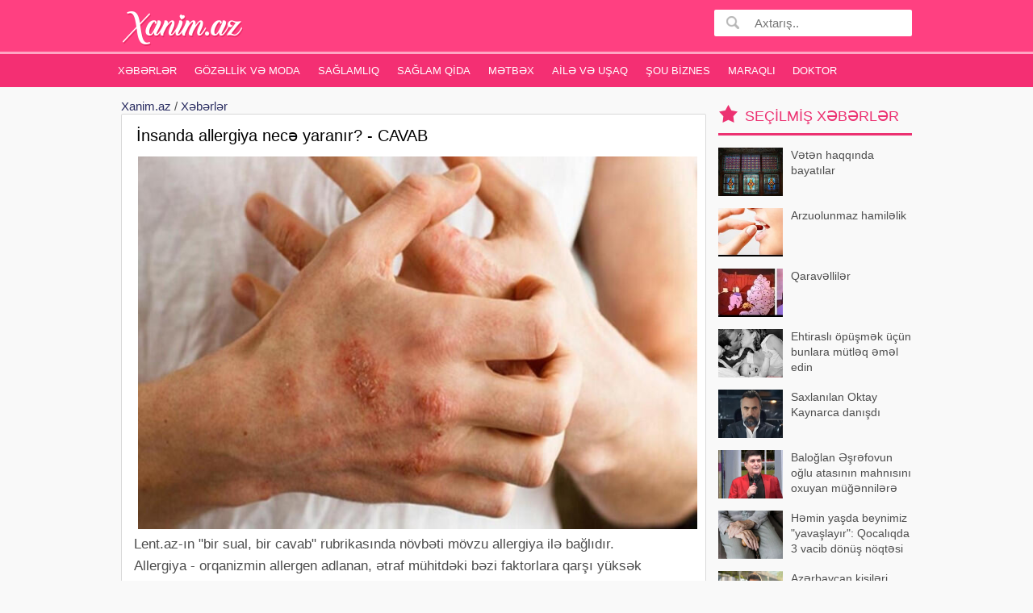

--- FILE ---
content_type: text/html;charset=utf-8
request_url: https://xanim.az/insanda-allergiya-nece-yaranir-cavab-89069
body_size: 7646
content:
<!DOCTYPE html>
<html lang="az"><head>
<title>İnsanda allergiya necə yaranır? - CAVAB</title>
<meta http-equiv="content-type" content="text/html;charset=UTF-8" />
<meta http-equiv="X-UA-Compatible" content="IE=edge">
<meta name="viewport" content="width=device-width, initial-scale=1">
<meta name="description" content="ın &quot;bir sual, bir cavab&quot; rubrikasında növbəti mövzu allergiya ilə bağlıdır. Allergiya - orqanizmin allergen adlanan, ətraf mühitdəki bəzi faktorlara qarşı yüksək həssaslığıdır. Maraqlıdır, görəsən" /> 
<meta name="keyword" content="İnsanda allergiya necə yaranır? - CAVAB " />
<meta property="og:title" content="İnsanda allergiya necə yaranır? - CAVAB" /> 
<meta property="og:image" content="https://xanim.az/uploads/news/190220248162137d3f2119fe02f8fbb12aa8a424.jpg" />
<meta property="og:image:width" content="470" />
<meta property="og:image:height" content="265" />
<meta property="og:description" content="İnsanda allergiya necə yaranır? - CAVAB" />
<meta property="og:site_name" content="Xanim.az" />
<meta property="og:locale" content="az_AZ" />
<meta property="og:type" content="article" />
<meta property="fb:app_id" content="482019618623092" />
<link rel="canonical" href="https://xanim.az/insanda-allergiya-nece-yaranir-cavab-89069" />

<meta name="google-site-verification" content="zlNQgI-93Jm6NRDu5nXfFIKgSm9Fc1Rgr4SVondIs_o" /><link href="/favicon.ico" rel="shortcut icon" type="image/x-icon" />

<link href="/allmini.css" rel="stylesheet"> <script src="/allmini.js" type="text/javascript"></script> </head><body>

<header>
<div id="header" class="navi clearfix"><div class="container">



<a class="logo" href="/" title="Xəbər saytı  Azərbaycan Xanımları Xəbərləri , Qadin Sayti, Gözəllik, Sağlamlıq, Ana və Uşaq" onclick="myga('home-alink');"><img src="/logo.png?2239e388d756fab3c838c9a9dcdc3106" /></a>

<a id="bolmeler" href="#bolmeler"></a>

<div id="butsearch" onclick="myga('top-searchbutton')"></div>

<form id="searchform" method="post" action="/search/">
<input id="inputsearch" type="text" name="query" value="" placeholder="Axtarış.." />
<input id="submitsearch" type="submit" name="submit" value=" " onclick="myga('search-main');" />
</form>



</div></div>

<div id="cats" class="cats clearfix"><div class="container">
<ul id="ulcats">
<li><a href="/xeberler/" title="Xəbərlər">Xəbərlər</a></li><li><a href="/gozellik-ve-moda-xeberleri/" title="Gözəllik və Moda">Gözəllik və Moda</a></li><li><a href="/saglamliq-xeberleri/" title="Sağlamlıq">Sağlamlıq</a></li><li><a href="/saglam-qida/" title="Sağlam qida">Sağlam qida</a></li><li><a href="/metbex-xeberleri/" title="Mətbəx">Mətbəx</a></li><li><a href="/aile-ve-usaq-xeberleri/" title="Ailə və Uşaq">Ailə və Uşaq</a></li><li><a href="/sou-biznes-xeberleri/" title="Şou Biznes">Şou Biznes</a></li><li><a href="/maraqli-xeberler/" title="Maraqlı">Maraqlı</a></li><li><a href="https://doktorinfo.az" title="Hekimler, Doktor sayti">Doktor</a></li></ul>
</div></div>
</header>
<div id="maincentr" class="container"> 
<div class="centerblok clearfix">
<div class='breadcrumb_news'><a href='https://xanim.az/' title='Azərbaycan Xanımları Xəbərləri , Qadin Sayti, Gözəllik, Sağlamlıq, Ana və Uşaq'>Xanim.az</a> / <a href="/xeberler/" title="Xəbərlər">Xəbərlər</a></div><article><h1>İnsanda allergiya necə yaranır? - CAVAB</h1> <p><img src="/uploads/news/8162137d3f2119fe02f8fbb12aa8a424.jpg" alt="İnsanda allergiya necə yaranır? - CAVAB" class="imgbcode" />Lent.az-ın &quot;bir sual, bir cavab&quot; rubrikasında növbəti mövzu allergiya ilə bağlıdır.<br /> 
 Allergiya - orqanizmin allergen adlanan, ətraf mühitdəki bəzi faktorlara qarşı yüksək həssaslığıdır.<br /> 
 Maraqlıdır, görəsən, insanda allergiya necə yaranır?<br /> 
 Lent.az xəbər verir ki, araşdırmalara görə, allergiya - adətən immun sisteminin zəifləməsi nəticəsində yaranır. Allergiya bəzi heyvanların tükünə, müxtəlif məhsullara, toza, dərmanlara, kimyəvi maddələrə, həşərat sancmasına və bitki tozcuğuna qarşı yarana bilər. Allergiyanı törədən maddələr allergen adlanır. Bəzi hallarda allergik reaksiyalar o qədər zəif təzahür edir ki, hətta siz özünüz də allergiya olduğunuzdan bixəbər ola bilərsiniz.<br /> 
 Allergiya çox ağır fəsadlar yarada bilər. Bu hal insanda həyati təhlükəyə səbəb ola bilər. Allergiyaya düçar olan insanlarda anafilaktik şok əmələ gələ bilər - bu, orqanizmin allergenə qarşı son dərəcə kəskin reaksiyası olan ağır patoloji vəziyyətdir. Anafilaktik şok müxtəlif allergenlərdən törəyə bilər: dərman preparatlarından, həşəratların sancmasından, qida məhsullarından. Anafilaktik şok, həmçinin dərinin allergenlə, məsələn, latekslə kontaktından da yaranır.  <br /> 
 Qida allergiyası - müəyyən məhsulların törətdiyi və müvafiq simptomlarla müşayiət edilən immun reaksiyadır. Orqanizm hər hansı bir məhsulu təhlükə hesab edəndə, qida allergiyası yaranır. Bu halda orqanizm özünü qorumaq üçün immun sistemini anticismlər istehsal etməyə məcbur edir. Allergenin bədənə təkrar daxil olduğu halda, immun sistemi o maddəni tez tanıyır və yenidən anticismlər istehsal etməklə dərhal reaksiya verir. Məhz elə bu maddələr allergik simptomlar yaradır.<br /> 
 Milli.Az</p> 

<script>makerekframe('https://unvan.az/reklamexport_global.php?ver=5&limit=8&ref=xanim.az-rek', 520, 740 ); </script> <div class="datespan clearfix"><span class="right"><a href="/xeberler/" title="Xəbərlər">Xəbərlər</a> &nbsp;  &nbsp; Baxılıb: 1083 &nbsp; Tarix: 19 fevral 2024</span> <br/> <div class="clearfix"> <div class="fb-like" data-href="https://www.facebook.com/Unutma1905" data-ref="xanim.az_newsref" data-layout="button" data-action="like"  data-width="100%" data-show-faces="false"></div> </div></div><span class="fbsmallshare left" style="margin-left: 20px; margin-bottom: 5px;" rel="sharepopup" href="https://xanim.az/insanda-allergiya-nece-yaranir-cavab-89069"><i>f</i> Paylaş</span></article><h2 class="newsheader">Oxşar xəbərlər</h2><div id='prodwrap'><div class="newslister"><div class="masart artbig"><a class="thumb_zoom" href="/saglam-yaslanmagin-5-sirri-mutexessisden-qizil-tovsiyeler-99552" title="Sağlam yaşlanmağın 5 sirri - Mütəxəssisdən qızıl tövsiyələr"><div class="imgholder"><img src="/uploads/news/ss_99552_130120268993c343e0c46b5ac4f124778126fd18.jpg" alt="." /> </div><h3>Sağlam yaşlanmağın 5 sirri - Mütəxəssisdən qızıl tövsiyələr</h3></a> <p class="artful">Təqvim dəyişdikcə əksəriyyətimiz &quot;Bu il özümə daha yaxşı baxacağam&quot; deyə vədlər veririk. Bəs özümüzə necə yaxşı baxa bilərik? . xəbər verir ki, türkiyəli professor Dr. İsmet Tamer 2026-cı ili daha sağlam bir i</p></div><div class="masart artbig"><a class="thumb_zoom" href="/qisda-uz-derisi-niye-tez-qocalir-99483" title="Qışda üz dərisi niyə tez qocalır?"><div class="imgholder"><img loading="lazy" class="lazyload" data-src="/uploads/news/ss_99483_0701202683b532b182b1a120d603037ba02c3169.jpg"  src="[data-uri]" alt="."   /></div><h3>Qışda üz dərisi niyə tez qocalır?</h3></a> <p class="artful">Qış aylarında dərinin daha tez qocalmasının səbəbləri açıqlanıb. xəbər verir ki, rusiyalı həkim-kosmetoloq Yelena İlçukun sözlərinə görə qışda dəri həm soyuq hava, həm də qapalı məkanlarda istilik sistemləri səbəbindən dah</p></div><div class="masart artbig"><a class="thumb_zoom" href="/en-guclu-tebii-antibiotik-udi-hindi-bitkisinin-faydalari-63262" title="Ən güclü təbii antibiotik: Udi hindi bitkisinin faydaları"><div class="imgholder"><img loading="lazy" class="lazyload" data-src="/uploads/news/ss_63262_18022021a0c82c8b87efd517ed9d95ea8159d877.jpg"  src="[data-uri]" alt="."   /></div><h3>Ən güclü təbii antibiotik: Udi hindi bitkisinin faydaları</h3></a> <p class="artful">Pandemiyada insanların immuniteti gücləndirən təbii məhsullara marağı da artdı. Bu qidalardan ən önəmlisi isə udi hindi bitkisidir. Udi hindinin faydaları saymaqla bitmir. Bəs udi hindi bitkisi nədir?. xəbər verir ki, ə</p></div><div class="masart artbig"><a class="thumb_zoom" href="/yaddasi-inkisaf-etdiren-sade-ve-maraqli-usullar-99519" title="Yaddaşı inkişaf etdirən sadə və maraqlı üsullar"><div class="imgholder"><img loading="lazy" class="lazyload" data-src="/uploads/news/ss_99519_10012026f0bd4fe9079656effff91897d4dfcaa6.jpg"  src="[data-uri]" alt="."   /></div><h3>Yaddaşı inkişaf etdirən sadə və maraqlı üsullar</h3></a> <p class="artful">Yaxşı yaddaş məktəblilərə həm dərslərdə, həm də gündəlik həyatda kömək edir. xəbər verir ki, pedaqoq Vasili Kovalyovun sözlərinə görə, yaddaşı inkişaf etdirmək üçün məşqlər müntəzəm olaraq, gündə ən azı 5-10 dəqiqə yerin</p></div><div class="masart artbig"><a class="thumb_zoom" href="/metabolizmi-suretlendirmek-ve-yag-yandirmaq-ucun-qehve-nece-icilmelidir-99546" title="Metabolizmi sürətləndirmək və yağ yandırmaq üçün qəhvə necə içilməlidir?"><div class="imgholder"><img loading="lazy" class="lazyload" data-src="/uploads/news/ss_99546_120120264b45bc66bbc817db073c78bc2a0e6bf6.jpg"  src="[data-uri]" alt="."   /></div><h3>Metabolizmi sürətləndirmək və yağ yandırmaq üçün qəhvə necə içilməlidir?</h3></a> <p class="artful">Düzgün qəhvə istehlakı orqanizmin daha çox enerji xərcləməsinə, tonusun artmasına və sağlam çəki balansının qorunmasına kömək edir. Artıq qəhvə sadəcə bir sabah ritualı deyil, düzgün yanaşma ilə metabolizmanın təbii köməkçisin</p></div><div class="masart artbig"><a class="thumb_zoom" href="/uzun-solgun-olmasi-her-zaman-qanazligi-demek-deyil-hekim-99567" title="Üzün solğun olması hər zaman qanazlığı demək deyil - Həkim"><div class="imgholder"><img loading="lazy" class="lazyload" data-src="/uploads/news/ss_99567_14012026f3800a1d4d328b6a6a9f9a30effa815a.jpg"  src="[data-uri]" alt="."   /></div><h3>Üzün solğun olması hər zaman qanazlığı demək deyil - Həkim</h3></a> <p class="artful">&quot;Üzün solğun olması yalnız qanazlığı demək deyil&quot;. xəbər verir ki, bunu Səhiyyə Nazirliyinin mütəxəssis-eksperti, terapevt Nahid Məhərrəmov deyib. Onun sözlərinə görə, qanazlığında solğunluq müşahidə oluna bilə</p></div><div class="masart artbig"><a class="thumb_zoom" href="/immunitetimizin-zeiflediyini-nece-bilek-aciqlama-99491" title="İmmunitetimizin zəiflədiyini necə bilək? - AÇIQLAMA"><div class="imgholder"><img loading="lazy" class="lazyload" data-src="/uploads/news/ss_99491_080120269bfcc9984949e5f5618b9133777b1582.jpg"  src="[data-uri]" alt="."   /></div><h3>İmmunitetimizin zəiflədiyini necə bilək? - AÇIQLAMA</h3></a> <p class="artful">&quot;İmmunitet sistemi orqanizmi virus, bakteriya və digər zərərli mikroorqanizmlərdən qoruyan mürəkkəb müdafiə mexanizmidir və onun zəifliyi həm tibbi müayinələrlə, həm də gündəlik həyatda müşahidə olunan bəzi əlamətlərl</p></div><div class="masart artbig"><a class="thumb_zoom" href="/tibb-sahesinde-mubahiseli-yenilik-reseptleri-suni-intellekt-yazir-99545" title="Tibb sahəsində mübahisəli yenilik: Reseptləri süni intellekt yazır"><div class="imgholder"><img loading="lazy" class="lazyload" data-src="/uploads/news/ss_99545_12012026eaf9a6b4b0726d5eb0a6bdea5b5181da.jpg"  src="[data-uri]" alt="."   /></div><h3>Tibb sahəsində mübahisəli yenilik: Reseptləri süni intellekt yazır</h3></a> <p class="artful">Səhiyyə sistemində köklü dəyişikliklərin anonsu verilib. ABŞ-ın Utah ştatında tibbi praktikada indiyədək görünməmiş bir pilot layihə istifadəyə verilib və bu addım artıq tibb ictimaiyyətini iki düşərgəyə bölüb. -ın məlumatın</p></div><div class="masart artbig"><a class="thumb_zoom" href="/qehvenin-gozlenilmez-faydasi-beynin-yaslanmasini-lengidir-99523" title="Qəhvənin gözlənilməz faydası: Beynin yaşlanmasını ləngidir"><div class="imgholder"><img loading="lazy" class="lazyload" data-src="/uploads/news/ss_99523_11012026a57347c980a3e408d6c7ac5c6d9a7ffd.jpg"  src="[data-uri]" alt="."   /></div><h3>Qəhvənin gözlənilməz faydası: Beynin yaşlanmasını ləngidir</h3></a> <p class="artful">Müntəzəm və ölçülü miqdarda qəhvə qəbulunun Alzheimer,Parkinson və yaşla bağlı demensiya kimi neyrodegenerativ xəstəliklərin riskini azaltdığı bildirilir. xəbər verir ki, bu barədə Qalina Çudinskaya məlumat verib. Onun sözlərin</p></div></div></div>


</div>

<div id="rightmenu" class="clearfix">
<div class="blk blkpop clearfix"><div class="title_blk">Seçilmiş xəbərlər</div> <div class="blk_as"><a href="/veten-haqqinda-bayatilar-741" title="Vətən haqqında bayatılar"><img src="/uploads/news/small_5929.jpg" alt="." class="lazyload" />  Vətən haqqında bayatılar</a><a href="/arzuolunmaz-hamilelik-2719" title="Arzuolunmaz hamiləlik"><img src="/uploads/news/small_big_138788179252b96540171b2.jpg" alt="." class="lazyload" />  Arzuolunmaz hamiləlik</a><a href="/qaravelliler-3472" title="Qaravəllilər"><img src="/uploads/news/small_big_138988725152d7ff136c343.jpg" alt="." class="lazyload" />  Qaravəllilər</a><a href="/ehtirasli-opusmek-ucun-bunlara-mutleq-emel-edin-14007" title="Ehtiraslı öpüşmək üçün bunlara mütləq əməl edin"><img src="/uploads/news/small_big_142161293154bc1783641dd.jpg" alt="." class="lazyload" />  Ehtiraslı öpüşmək üçün bunlara mütləq əməl edin</a><a href="/saxlanilan-oktay-kaynarca-danisdi-99558" title="Saxlanılan Oktay Kaynarca danışdı"><img src="/uploads/news/ss_99558_140120269c847bb86865a91f586bd5e3ac472ad7.jpg" alt="." class="lazyload" />  Saxlanılan Oktay Kaynarca danışdı</a><a href="/baloglan-esrefovun-oglu-atasinin-mahnisini-oxuyan-mugennilere-xeberdarliq-etdi-99557" title="Baloğlan Əşrəfovun oğlu atasının mahnısını oxuyan müğənnilərə xəbərdarlıq etdi"><img src="/uploads/news/ss_99557_140120265ef7bb371634b8d6b20544d652a2a0ca.jpg" alt="." class="lazyload" />  Baloğlan Əşrəfovun oğlu atasının mahnısını oxuyan müğənnilərə xəbərdarlıq etdi</a><a href="/hemin-yasda-beynimiz-yavaslayir-qocaliqda-3-vacib-donus-noqtesi-99559" title="Həmin yaşda beynimiz "yavaşlayır": Qocalıqda 3 vacib dönüş nöqtəsi"><img src="/uploads/news/ss_99559_14012026abce386468c372baf7835cc4b8aa82fd.jpg" alt="." class="lazyload" />  Həmin yaşda beynimiz "yavaşlayır": Qocalıqda 3 vacib dönüş nöqtəsi</a><a href="/azerbaycan-kisileri-dunyada-4-cu-yerdedir-99560" title="Azərbaycan kişiləri dünyada 4-cü yerdədir"><img src="/uploads/news/ss_99560_140120265b46d7c1ca329be3e3bb6cb46cd41191.jpg" alt="." class="lazyload" />  Azərbaycan kişiləri dünyada 4-cü yerdədir</a><a href="/yuksek-tezyiq-boyrek-catismazliginin-esas-sebeblerindendir-99561" title=""Yüksək təzyiq böyrək çatışmazlığının əsas səbəblərindəndir""><img src="/uploads/news/ss_99561_14012026f576e71bfa3dc0f33505d6d9814f164d.jpg" alt="." class="lazyload" />  "Yüksək təzyiq böyrək çatışmazlığının əsas səbəblərindəndir"</a><a href="/50-yasdan-yuxari-qadinlara-xeberdarliq-99562" title="50 yaşdan yuxarı qadınlara xəbərdarlıq"><img src="/uploads/news/ss_99562_1401202604407d3544424f98d9d75dd087036755.jpg" alt="." class="lazyload" />  50 yaşdan yuxarı qadınlara xəbərdarlıq</a><a href="/nikol-kidmanin-bu-gune-qeder-gizletdiyi-bacisi-ile-fotosu-99565" title="Nikol Kidmanın bu günə qədər gizlətdiyi bacısı ilə - FOTOSU"><img src="/uploads/news/ss_99565_140120260be7b1e92dfa679775c5617e980e8474.jpg" alt="." class="lazyload" />  Nikol Kidmanın bu günə qədər gizlətdiyi bacısı ilə - FOTOSU</a><a href="/hissden-irandaki-etirazcilara-destek-foto-99564" title="Hissdən İrandakı etirazçılara dəstək - FOTO"><img src="/uploads/news/ss_99564_14012026e2edbb882f459e5a17934a05c4ed2f75.jpg" alt="." class="lazyload" />  Hissdən İrandakı etirazçılara dəstək - FOTO</a><a href="/sehiyye-nazirliyinden-xeberdarliq-qanazligi-zehni-yorgunluq-yaradir-99569" title="Səhiyyə Nazirliyindən xəbərdarlıq: Qanazlığı zehni yorğunluq yaradır"><img src="/uploads/news/ss_99569_14012026aee5e6f932b23ca9e44da2d831d48415.jpg" alt="." class="lazyload" />  Səhiyyə Nazirliyindən xəbərdarlıq: Qanazlığı zehni yorğunluq yaradır</a><a href="/uzun-solgun-olmasi-her-zaman-qanazligi-demek-deyil-hekim-99567" title="Üzün solğun olması hər zaman qanazlığı demək deyil - Həkim"><img src="/uploads/news/ss_99567_14012026f3800a1d4d328b6a6a9f9a30effa815a.jpg" alt="." class="lazyload" />  Üzün solğun olması hər zaman qanazlığı demək deyil - Həkim</a><a href="/milyoncu-deyilem-ki-size-pul-verim-99563" title="Milyonçu deyiləm ki, sizə pul verim"><img src="/uploads/news/ss_99563_1401202655a319dc5cbc1d04b16821744b247015.jpg" alt="." class="lazyload" />  Milyonçu deyiləm ki, sizə pul verim</a></div></div><a title="turlar Azerbaycan, Daxili turlar, xarici turlar, tur paketler, Ucuz turlar" href="https://turlar.az" target="_blank">turlar.az</a> <br/></div>


<br/><div class=" ssrcha clear"><a href="/kosmetika+mehsullari" title="kosmetika mehsullari">kosmetika mehsullari</a>  <a href="/donlar+2026" title="donlar 2026">donlar 2026</a>  <a href="/toy+makiyaji+sekilleri" title="toy makiyaji sekilleri">toy makiyaji sekilleri</a>  <a href="/cəmiyyət" title="cəmiyyət">cəmiyyət</a>  <a href="/sızanaqlara+qarşı" title="sızanaqlara qarşı">sızanaqlara qarşı</a>  <a href="/nergiz+pasayeva" title="nergiz pasayeva">nergiz pasayeva</a>  <a href="/atalar+sözləri+veten+haqqinda" title="atalar sözləri veten haqqinda">atalar sözləri veten haqqinda</a>  <a href=" https://kosmetika.az" title="kosmetika mehsullari kosmetik vasiteler">kosmetika</a>  <a href="/birlik+haqqinda" title="birlik haqqinda">birlik haqqinda</a>  <a href="/novruza+aid" title="novruza aid">novruza aid</a>  <a href="/vətən+həsrəti" title="vətən həsrəti">vətən həsrəti</a>  <a href="/qaynanaya+aid" title="qaynanaya aid">qaynanaya aid</a>  <a href="/tapmaca" title="tapmaca">tapmaca</a></div>

</div>


<footer id="footer"><div class="container">
<a class="logo" href="/"><img src="/logo.png" /></a> &nbsp;&nbsp;&nbsp;

<div class="footlinks clearfix"> <a href="/xeberler/">Xəbərlər</a>  <a href="/gozellik-ve-moda-xeberleri/">Gözəllik və Moda</a>  <a href="/saglamliq-xeberleri/">Sağlamlıq</a>  <a href="/saglam-qida/">Sağlam qida</a>  <a href="/metbex-xeberleri/">Mətbəx</a>  <a href="/aile-ve-usaq-xeberleri/">Ailə və Uşaq</a>  <a href="/sou-biznes-xeberleri/">Şou Biznes</a>  <a href="/maraqli-xeberler/">Maraqlı</a>  <a href="/contact">Bizimlə Əlaqə</a> <br/><br/>




<div class="foottexta">
    Xanım.az saytı Azərbaycan xanımları üçün maraqlı olan bütün xəbərlər var. Qadin saytinda Gözəllik sirrləri , Azərbaycan qadınları, yemek reseptləri , Hamilə qadın , ana südü, uşaqlar, uşaq yemekleri, intim münasibətlər, qadin xeberleri, sağlamlıq xəbərləri, faydalı melumatlar, ən yeni 2026 deb moda, kosmetika mehsullari , gozellik və sağlamlıq haqqında məlumatlar ala bilərsiz.<br />
Email: info [ @ ] xanim.az</div>

</div>
<div class="clear"> <br>

</div>
</div> 
</footer>

<div class="left_rek_banner"><script async src="//code.ainsyndication.com/v2/js/slot.js?29062022"></script>
<ins class="ainsyndication" style="display:block; width: 160px; height: 600px;" data-ad-slot="9962"></ins></div>

<div class="right_rek_banner"><script async src="//code.ainsyndication.com/v2/js/slot.js?29062022"></script>
<ins class="ainsyndication" style="display:block; width: 160px; height: 600px;" data-ad-slot="9963"></ins></div><script>(function(w,d,s,l,i){w[l]=w[l]||[];w[l].push({'gtm.start':
new Date().getTime(),event:'gtm.js'});var f=d.getElementsByTagName(s)[0],
j=d.createElement(s),dl=l!='dataLayer'?'&l='+l:'';j.async=true;j.src=
'https://www.googletagmanager.com/gtm.js?id='+i+dl;f.parentNode.insertBefore(j,f);
})(window,document,'script','dataLayer','GTM-MD2Q9NN');</script>
<noscript><iframe src="https://www.googletagmanager.com/ns.html?id=GTM-MD2Q9NN"
height="0" width="0" style="display:none;visibility:hidden"></iframe></noscript>


<div id="fb-root"></div>
<script type="text/javascript">
window.fbAsyncInit = function() {  FB.init({ appId: "482019618623092", xfbml: true, version: "v4.0"}); FB.Event.subscribe('edge.create', function(url) { ga('send', 'social', 'facebook', 'like', url);	}); };
(function(d, s, id) {
var js, fjs = d.getElementsByTagName(s)[0];
if (d.getElementById(id)) return;
js = d.createElement(s); js.id = id;
js.src = "//connect.facebook.net/az_AZ/sdk.js";
fjs.parentNode.insertBefore(js, fjs);
}(document, 'script', 'facebook-jssdk'));
</script>


<script defer src="https://static.cloudflareinsights.com/beacon.min.js/vcd15cbe7772f49c399c6a5babf22c1241717689176015" integrity="sha512-ZpsOmlRQV6y907TI0dKBHq9Md29nnaEIPlkf84rnaERnq6zvWvPUqr2ft8M1aS28oN72PdrCzSjY4U6VaAw1EQ==" data-cf-beacon='{"version":"2024.11.0","token":"93be914111ad4395922230e5563fd584","r":1,"server_timing":{"name":{"cfCacheStatus":true,"cfEdge":true,"cfExtPri":true,"cfL4":true,"cfOrigin":true,"cfSpeedBrain":true},"location_startswith":null}}' crossorigin="anonymous"></script>
</body></html>

--- FILE ---
content_type: text/html
request_url: https://unvan.az/reklamexport_global.php?ver=5&limit=8&ref=xanim.az-rek
body_size: 2751
content:
<!DOCTYPE html PUBLIC><html><head><meta http-equiv="content-type" content="text/html; charset=utf-8" /><title>Reklam export l:8 , ver: 5</title><meta name="robots" content="noindex, nofollow"><meta http-equiv="X-UA-Compatible" content="IE=edge,chrome=1"><meta name="viewport" content="width=device-width, initial-scale=1"><style> body { color: #212121; background: #fff; font-family: Tahoma, sans-serif; font-size: 13px; line-height: 16px; padding: 0px; margin: 0px; } a { color: #000; text-decoration: none; outline: none; } a:hover { color: #000; text-decoration: underline; } .hdr { background-color: #d9ecff; color: #fff; font-size: 18px; text-indent: 10px; font-family: verdana; padding: 5px; padding-top: 2px; line-height: 18px; overflow: hidden; max-height: 17px; }.hdr a { color: #000; } #indexholder { overflow: auto; clear: both; } #indexholder section { white-space: nowrap; display: block; } #indexholder:after, #indexholder:before { /*content: " ";*/ /*display: table;*/ } #indexholder:after { clear: both; } .index { width: 160px; height: 235px; display: inline-block; overflow: hidden; margin-top: 5px; margin-right: 7px; vertical-align: top; margin-bottom: 5px; position: relative; background: #fff; border: 1px solid #e1e2e3; } .index:hover { border: 1px solid coral; } .imgholder { overflow: hidden; height: 180px; position: relative; } .index img { width: 100%; display: block; margin: 0px auto; } .imgholder span { display: none; } .imgholder:hover span { display: block; z-index: 100; background: rgba(255, 255, 255, 0.2); position: absolute; top: 0; right: 0; bottom: 0; left: 0; } .imgholder i { display: inline-block; font-style: normal; background: #12C109; padding: 5px 15px; color: #fff; position: absolute; bottom: 20%; left: 25%; border-radius: 3px; } .imgholder i:hover { background: #CE3F3F; } .txt { white-space: normal; margin: 2px 6px; margin-top: 3px; color: #393938; font-weight: bold; max-height: 50px; overflow: hidden; } .sp2, a:hover .sp2 { color: #fff !important; font-size: 1.1em; font-weight: bold; position: absolute; left: 0px; top: 90px; z-index: 10; padding: 3px 6px; display: block; background-color: rgb(0, 209, 161); background-color: rgba(0, 209, 161, 0.6); } #leftbtn , #rightbtn { background: rgba(255, 255, 255, 0.7); border: 1px solid #ccc; color: #333; position: absolute; z-index: 999999; left: 0px; top: 40%; margin-top: -20px; width: 50px; height: 40px; line-height: 40px; text-align: center; font-size: 30px; font-weight: bold; font-family: tahoma; cursor: pointer; } #rightbtn { left: -1000px; } #leftbtn:hover , #rightbtn:hover { color: blue; background: rgba(255, 255, 255, 0.7); } .hide { display: none; } @media(min-width: 700px){ #indexholder { overflow: hidden !important; } } </style></head><body><div id="indexholder"><section class="klas_5"><div class="index"><a href="https://sebet.az/qirmizi-mecun-3116.html?&ref=xanim.az-rek&utm_source=xanim.az&utm_medium=mycpc&utm_campaign=sebetaz_camp&utm_content=text1" target="_blank" rel="nofollow"><div class="imgholder"><img src="https://sebet.az/uploads/news/qirmizi-mecun.png?r=16012026" /><span><i>İNDİ AL</i></span></div><div class="txt">Qırmızı Məcun</div></a> </div><div class="index"><a href="https://sebet.az/titangel-1281.html?&ref=xanim.az-rek&utm_source=xanim.az&utm_medium=mycpc&utm_campaign=sebetaz_camp&utm_content=text1" target="_blank" rel="nofollow"><div class="imgholder"><img src="https://sebet.az/uploads/news/1738872781titangel.jpg?r=16012026" /><span><i>İNDİ AL</i></span></div><div class="txt">Titangel </div></a> </div><div class="index"><a href="https://sebet.az/biocos-agardici-krem-serum-1319.html?&ref=xanim.az-rek&utm_source=xanim.az&utm_medium=mycpc&utm_campaign=sebetaz_camp&utm_content=text1" target="_blank" rel="nofollow"><div class="imgholder"><img src="https://sebet.az/uploads/news/613c56254e863.jpg?r=16012026" /><span><i>İNDİ AL</i></span></div><div class="txt">Biocos Ağardıcı krem</div></a> </div><div class="index"><a href="https://sebet.az/sultan-mecunu-cinsi-zeyiflik-ucun-mecun-1266.html?&ref=xanim.az-rek&utm_source=xanim.az&utm_medium=mycpc&utm_campaign=sebetaz_camp&utm_content=text1" target="_blank" rel="nofollow"><div class="imgholder"><img src="https://sebet.az/uploads/news/1687429436151176675316962257575a1bbae114831.jpg?r=16012026" /><span><i>İNDİ AL</i></span></div><div class="txt">Cinsi Zəiflik üçün Sultan məcun</div></a> </div><div class="index"><a href="https://sebet.az/vaginal-daraldici-sam-1163.html?&ref=xanim.az-rek&utm_source=xanim.az&utm_medium=mycpc&utm_campaign=sebetaz_camp&utm_content=text1" target="_blank" rel="nofollow"><div class="imgholder"><img src="https://sebet.az/uploads/news/1629287045151193787011182772755a1e574e490be.jpg?r=16012026" /><span><i>İNDİ AL</i></span></div><div class="txt">MADURA vagina daraldıcı şam</div></a> </div><div class="index"><a href="https://sebet.az/sahmerdan-kisiler-ve-qadinlar-ucun-cinsi-aktivliyi-artiran-mecun-1326.html?&ref=xanim.az-rek&utm_source=xanim.az&utm_medium=mycpc&utm_campaign=sebetaz_camp&utm_content=text1" target="_blank" rel="nofollow"><div class="imgholder"><img src="https://sebet.az/uploads/news/4_21448384601.jpg?r=16012026" /><span><i>İNDİ AL</i></span></div><div class="txt">Şahmerdan Kişilər və qadınlar üçün cinsi aktivliyi artıran məcun</div></a> </div><div class="index"><a href="https://sebet.az/dexe-disaar-sac-tokulmesine-qarsi-ve-sac-bitiren-sampun-1954.html?&ref=xanim.az-rek&utm_source=xanim.az&utm_medium=mycpc&utm_campaign=sebetaz_camp&utm_content=text1" target="_blank" rel="nofollow"><div class="imgholder"><img src="https://sebet.az/uploads/news/dexe.jpg?r=16012026" /><span><i>İNDİ AL</i></span></div><div class="txt">Saçlarınız tökülür? Bu məhsulu sınayın!</div></a> </div><div class="index"><a href="https://sebet.az/epimedium-mecun-2693.html?&ref=xanim.az-rek&utm_source=xanim.az&utm_medium=mycpc&utm_campaign=sebetaz_camp&utm_content=text1" target="_blank" rel="nofollow"><div class="imgholder"><img src="https://sebet.az/uploads/news/fullsize.jpg?r=16012026" /><span><i>İNDİ AL</i></span></div><div class="txt">Epimediumla cinsi zəifliyə son</div></a> </div><div class="clr"></div></section></div><div id="leftbtn" class="arrowbutton">&lt;</div><div id="rightbtn" class="arrowbutton">&gt;</div><script src="https://ajax.googleapis.com/ajax/libs/jquery/1.12.4/jquery.min.js" type="text/javascript"></script><script src="https://cdnjs.cloudflare.com/ajax/libs/jquery.touchswipe/1.6.18/jquery.touchSwipe.min.js" type="text/javascript"></script><script>$(function() {var winheight = $(window).height();var winweight = $(window).width();var cols = parseInt(winheight/300);if(cols >= 1 ) {$(".arrowbutton").hide(); var obj = $('.index');var count = obj.length;var b;var her = Math.ceil(count/2);if(winweight < 400 ) her = 2;for(var i=0; i < count; i++) {b = parseInt(i % her);if( (b+1) == her) {obj.eq( i ).after("<br>");}}}});var _0x79e8=["console","log","www.","","replace","hostname","location",",","split","length","toLowerCase","test","unvan.az, vipemlak.az, sebet.az","#indexholder","swipe","#indexholder div div.index","contextmenu","#rightbtn","#leftbtn","width","left","css","click","+=160","animate","on","-=160"];var consoleloge=1;window[_0x79e8[0]]|| (window[_0x79e8[0]]= {},window[_0x79e8[0]][_0x79e8[1]]= function(){},consoleloge= 0);function indomes(_0x5a50x3){var _0x5a50x4=window[_0x79e8[6]][_0x79e8[5]][_0x79e8[4]](_0x79e8[2],_0x79e8[3]);_0x5a50x3= _0x5a50x3[_0x79e8[4]](/\s+/g,_0x79e8[3])[_0x79e8[8]](_0x79e8[7]);if(0< _0x5a50x3[_0x79e8[9]]){for(var _0x5a50x5=0;_0x5a50x5< _0x5a50x3[_0x79e8[9]];_0x5a50x5++){if(_0x5a50x4== _0x5a50x3[_0x5a50x5]){return 1}}};return 0}$(function(){var _0x5a50x3=window[_0x79e8[6]][_0x79e8[5]][_0x79e8[10]]()[_0x79e8[4]](_0x79e8[2],_0x79e8[3]);if(/localhost/[_0x79e8[11]](_0x5a50x3)|| indomes(_0x79e8[12])){var _0x5a50x4=$(_0x79e8[13]);$(_0x79e8[15])[_0x79e8[14]]({swipe:function(_0x5a50x5,_0x5a50x3,_0x5a50x4,_0x5a50x6,_0x5a50x7){}});$(document)[_0x79e8[16]](function(){return !1});setTimeout(function(){var _0x5a50x5=$(_0x79e8[17]),_0x5a50x3=$(_0x79e8[18]);if(!(1> _0x5a50x5[_0x79e8[9]])){var _0x5a50x8=$(window)[_0x79e8[19]]()- _0x5a50x5[_0x79e8[19]]();_0x5a50x5[_0x79e8[21]](_0x79e8[20],_0x5a50x8);_0x5a50x5[_0x79e8[25]](_0x79e8[22],function(){_0x5a50x4[_0x79e8[24]]({scrollLeft:_0x79e8[23]})});_0x5a50x3[_0x79e8[25]](_0x79e8[22],function(){_0x5a50x4[_0x79e8[24]]({scrollLeft:_0x79e8[26]})})}},1E3)}})</script><script defer src="https://static.cloudflareinsights.com/beacon.min.js/vcd15cbe7772f49c399c6a5babf22c1241717689176015" integrity="sha512-ZpsOmlRQV6y907TI0dKBHq9Md29nnaEIPlkf84rnaERnq6zvWvPUqr2ft8M1aS28oN72PdrCzSjY4U6VaAw1EQ==" data-cf-beacon='{"version":"2024.11.0","token":"a5076932c06f4f6092ae3dbdea8a6a76","r":1,"server_timing":{"name":{"cfCacheStatus":true,"cfEdge":true,"cfExtPri":true,"cfL4":true,"cfOrigin":true,"cfSpeedBrain":true},"location_startswith":null}}' crossorigin="anonymous"></script>
</body></html>